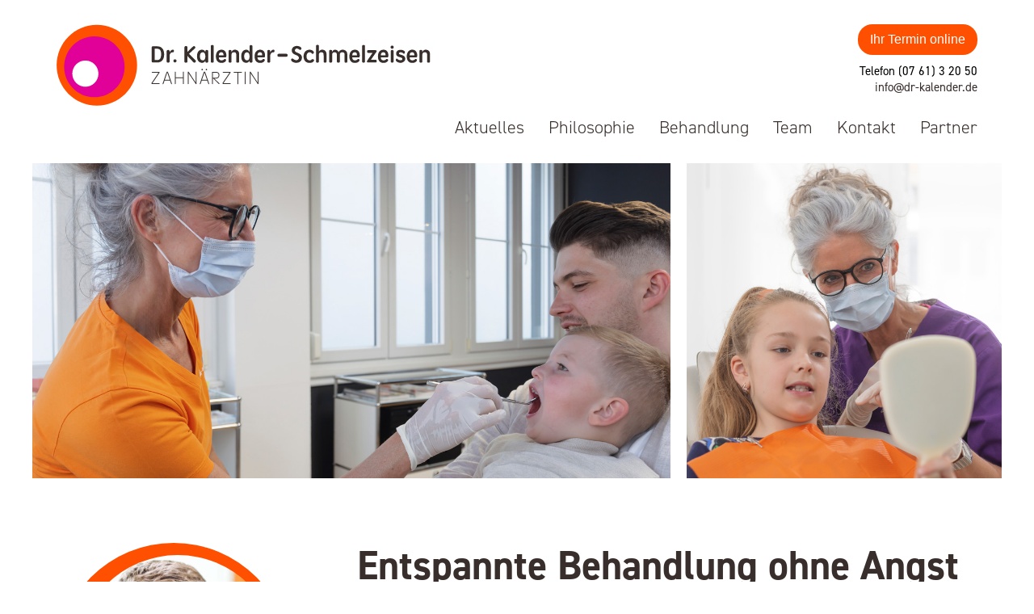

--- FILE ---
content_type: text/html; charset=utf-8
request_url: https://www.dr-kalender.de/entspannte-behandlung
body_size: 2474
content:
<!DOCTYPE html>

<html lang="de">
<head>
	<meta http-equiv="Content-Type" content="text/html; charset=utf-8">
	<title>Entspannte Behandlung in der  Zahnarztpraxis Dr. Kalender in Freiburg</title>
	<!-- selfsite version 2.1 -->
	
  	
	
	
	<meta name="generator" content="arturs SelfSite 2.1 JQ ACC " />
	
	
	
	
	
		<link rel="stylesheet" type="text/css" href="/static/css/base.css?p=15818" media="all" />
	
	
	
	<!-- user is no editor -->
		
		<script type="text/javascript" src="https://cms.artur.eu/static/js/jquery-2.1.3.min.js"></script>	
		
		
	
	<script type="text/javascript" src="https://cms.artur.eu/static/js/accordeon.js"></script>
	
	
	
	
	
	
	

	<meta name="google-site-verification" content="kbMhQMen3kU6CbwWaK_tmiPjDtLbxphlXhxouCgAn0Y" />

	<link rel="shortcut icon" type="image/x-icon" href="/static/icon/favicon.ico">

	<meta name="viewport" content="width=device-width,initial-scale=1.0">
	
	<script src="/static/js/kalender.js" type="text/javascript" charset="utf-8"></script>
	
	
	<script src="https://use.typekit.net/fyk2tow.js"></script>
	<script>try{Typekit.load({ async: true });}catch(e){}</script>


</head>
<body>
		
			
	<div id="cmsPage">	
		
	
	<div id="page">	
		
		<div id="wrapper">	
		
			<header>
				<div id="headerwrapper">
					<div id="logo">
						<a href="/">
							<img src="/static/img/logo.svg" alt="Logo der Praxis von Dr. Kalender-Schmelzeisen">
						</a>
					</div>
					
					<div id="info24" class="resp_top">
						<button id="terminvereinbarung"><a href="https://dr-kalender.termin.dampsoft.net/patientenportal/suche#view=suche">Ihr Termin online</a></button>
						<p>Telefon (07 61) 3 20 50</p>
						<p><a href="mailto:info@dr-kalender.de">info@dr-kalender.de</a></p>
					</div>
				</div>	
					
				<div id="iconMenu" class="icon">
					<div>
						<span></span>
						<span></span>
						<span></span>
						<span></span>
					</div>
				</div>
			
				<nav id="menuMain" class="menu">
					<ul>

	
	<li id="menu1100" class="inaktiv">
<a  href="/aktuelles" id="m1100" title="Aktuelles der Zahnarztpraxis Dr. Kalender in Freiburg">Aktuelles</a>	
		</li>

	
	<li id="menu1200" class="inaktiv">
<a  href="/philosophie" id="m1200" title="Philosophie der  Zahnarztpraxis Dr. Kalender in Freiburg">Philosophie</a>	
		</li>

	
	<li id="menu1300" class="inaktiv has-children" class="aktiv has-children">
<a  href="/behandlung" id="m1300" title="Behandlung bei Frau Dr. Kalender in Freiburg">Behandlung</a>	
		<ul>
			
				<li id="menu1310">
<a  href="/vorsorgeprogramm" id="m1310" title="Vorsorgeprogramm für Zähne in der  Zahnarztpraxis Dr. Kalender in Freiburg">Persönliches Vorsorgeprogramm</a>	
			
		</li>
		
				<li id="menu1320">
<a class="aktiv" href="/entspannte-behandlung" id="m1320" title="Entspannte Behandlung in der  Zahnarztpraxis Dr. Kalender in Freiburg">Entspannte Behandlung</a>	
			
		</li>
		
				<li id="menu1330">
<a  href="/zahnfleisch" id="m1330" title="Gesundes Zahnfleisch |  Zahnarztpraxis Dr. Kalender in Freiburg">Gesundes Zahnfleisch</a>	
			
		</li>
		
				<li id="menu1340">
<a  href="/weisse-zaehne" id="m1340" title="Weiße Zähne durch die Behandlung der  Zahnarztpraxis Dr. Kalender in Freiburg">Weiße Zähne</a>	
			
		</li>
		
				<li id="menu1350">
<a  href="/luecke" id="m1350" title="Behandlung von fehlenden Zähnen in der  Zahnarztpraxis Dr. Kalender in Freiburg">Lückenlos</a>	
			
		</li>
		
				<li id="menu1360">
<a  href="/kinder" id="m1360" title="Behandlung von Kindern |  Zahnarztpraxis Dr. Kalender in Freiburg">Kinder</a>	
			
		</li>
		<br class="clear">
	</ul></li>

	
	<li id="menu1400" class="inaktiv">
<a  href="/team" id="m1400" title="Das Team der Zahnarztpraxis Dr. Kalender in Freiburg">Team</a>	
		</li>

	
	<li id="menu1500" class="inaktiv">
<a  href="/kontakt" id="m1500" title="Kontakt zur Zahnarztpraxis Dr. Kalender in Freiburg">Kontakt</a>	
		</li>

	
	<li id="menu1600" class="inaktiv">
<a  href="/partner" id="m1600" title="Die Partner der Zahnarztpraxis Dr. Kalender in Freiburg">Partner</a>	
		</li>

</ul>
				</nav>
			
				
			</header>
			
			<div id="mood">
				



<div id="9599507" class="contentelement contentbild standard moodLinks">

   <div class="bildcontainer">
	   <img src="/django-files/cms/pool/zahnaerztin_kalender-schmezeisen_untersuchung_11.jpg"   width="1400" height="691"/>
	</div>



</div>






<div id="9599508" class="contentelement contentbild standard moodRechts">

   <div class="bildcontainer">
	   <img src="/django-files/cms/pool/zahnarzt_kalender-schmelzeisen_detail_08.jpg"   width="691" height="691"/>
	</div>



</div>





			</div>
		
			<div id="content">
			
				<section id="total">
					



<div id="9599505" class="contentelement contentbild standard">

   <div class="bildcontainer">
	   <img src="/django-files/cms/pool/junge_quadartisch_v1_20240814_es.jpg"   width="691" height="691"/>
	</div>



    <div class="bu"><h1>Entspannte Behandlung ohne Angst</h1>
<h2>In aller Ruhe ...</h2>
<p>Die Bedenken vor dem Zahnarztbesuch sind nicht nur bei Kindern weit verbreitet. Das mulmige Gef&uuml;hl vor einer Behndlung kennt fast jeder. Ein F&uuml;nftel - also 20 %! - aller Erwachsenen leidet sogar unter einer ausgepr&auml;gten Zahnarztphobie.</p>
<p>&nbsp;</p>
<p>Vielleicht sind auch Sie ein Mensch, f&uuml;r den der Zahnarztbesuch eine starke Belastung darstellt. Als unser Gast und Patient werden Sie sp&uuml;ren, dass das gesamte Team Ihre Bef&uuml;rchtungen kennt und erst nimmt. Deshalb nehmen wir uns bei der Planung und Vorbereitung der Behandlung viel Zeit. Ausf&uuml;hrliche und verst&auml;ndliche Informationen sind die Grundlage f&uuml;r die Auswahl der richtigen Therapie. Wenn Sie m&ouml;chten, erkl&auml;ren wir Ihnen w&auml;hrend der Behandlung genau, was wir gerade tun.</p>
<p>&nbsp;</p>
<p>Viele unserer Patienten haben irgendwann schlechte Erfahrungen mit dem Zahnarzt gemacht. Schon kleinere Behandlungen sind f&uuml;r sie so belastend, dass die Behandlung in einer leichten Narkose eine erhebliche Erleichterung darstellt. Diese findet in der Praxis ambulant statt. Sie sind nach einer gewissen Aufwachzeit wieder so fit, dass Sie selbst wieder nach Hause gehen k&ouml;nnen. Wie das ganz genau abl&auml;uft, erkl&auml;ren wir Ihnen gerne in einem pers&ouml;nlichen Gespr&auml;ch.</p></div>

</div>





					
					
					
				</section>
				
				<div id="info24" class="resp_bottom">
					<button id="terminvereinbarung"><a href="https://dr-kalender.termin.dampsoft.net/patientenportal/suche#view=suche">Ihr Termin online</a></button>
					<p>Telefon (07 61) 3 20 50</p>
					<p><a href="mailto:info@dr-kalender.de">info@dr-kalender.de</a></p>
				</div>
			
			</div>
			
		</div>
		
		<footer>
			<div id="adresse">
				<p>Salzstraße 8-10 • 79098 Freiburg im Breisgau</p>
			</div>	
			<div class="menu">
				<ul>

	
	<li id="menu9100" class="inaktiv">
<a  href="/impressum" id="m9100" title="Impressum der Zahnarztpraxis Dr. Kalender in Freiburg">Impressum</a>	
		</li>

	
	<li id="menu9200" class="inaktiv">
<a  href="/datenschutz" id="m9200" title="Datenschutzerklärung der Praxis Dr. Kalender">Datenschutz</a>	
		</li>


					<li id="instagram"><a href="https://www.instagram.com/zahnarzt_freiburg_dr.kalender/"><img src=/static/img/instagram_w.svg></a></li>
				</ul>
			</div>
	
		</footer>
	
	</div>

	</div><!--cmsPage-->
		


</body>
</html>


--- FILE ---
content_type: text/css
request_url: https://www.dr-kalender.de/static/css/base.css?p=15818
body_size: 2393
content:
*{
	margin:0;
	padding:0;
	box-sizing:border-box;
	border:none;
	outline:none;
	text-decoration:none;
}
body{
	font-family:"din-2014",sans-serif;
	font-size:18px;
}
img{
	display:block
}
a{
	color:#382e2c
}
.clearfix{
	content:"";
	display:table;
	clear:both;
}

#info24.resp_bottom{
	display:none;
}


@media only screen and (max-width:660px){
	#info24.resp_top{
		display:none;
	}
	#info24.resp_bottom{
		display:block;
	}
}


	
}
#page{
	width:100%;
	max-width:1200px;
	margin:0 auto;
}
#page #wrapper{
	width:100%;
	margin:0 auto;
	max-width:1200px;
}
header{
	width:100%;
	padding:30px;
	position:relative;
	display:flex;
	flex-wrap:wrap;
}
@media only screen and (max-width:1024px){
	header{
		padding:15px 30px
	}
}
@media only screen and (max-width:480px){
	header{
		padding:15px
	}
}
header #logo{
	width:45%;
	padding-right:50px;
	position:relative;
	z-index:10000
}
@media only screen and (max-width:1024px){
	header #logo{
		width:380px
	}
}
@media only screen and (max-width:420px){
	header #logo{
		width:calc(100% - 70px);
	}
}
header #logo img{
	width:100%;
	height:auto
}
header #info{
	width:55%;
	padding-top:39px;
	display:-webkit-box;
	display:-ms-flexbox;
	display:flex;
	-webkit-box-pack:end;
	-ms-flex-pack:end;
	justify-content:flex-end
}
@media only screen and (max-width:1024px){
	header #info{
		width:100%;
		padding-top:20px
	}
}
@media only screen and (max-width:600px){
	header #info{
		display:none
	}
}
header #info p{
	font-size:12px;
	display:inline;
	margin-left:20px
}
@media only screen and (max-width:1024px) and (min-width:720px){
	header #info p{
		font-size:14px
	}
}
header #info p:first-of-type{
	margin-left:0
}
header #info p a{
	color:#382e2c
}
header #info p a:hover{
	color:#fe5000
}
header #info p a:active{
	color:#e10098
}
header #iconMenuResponsive{
	display:none
}
@media only screen and (max-width:1024px){
	header #iconMenuResponsive{
		display:block
	}
}
header nav.menu{
	position:relative;
	width:100%
}
@media only screen and (max-width:1024px){
	header nav.menu{
		overflow:hidden;
		height:auto;
		max-height:0;
		-webkit-transition:max-height .5s;
		transition:max-height .5s;
		background:white;
		width:100%;
		position:absolute;
		left:0;
		top:0;
		margin-top:100px;
		z-index:9000;
		text-align:center
	}
	header nav.menu.open{
		max-height:800px
	}
	header nav.menu ul{
		width:100%;
		-webkit-box-orient:vertical;
		-webkit-box-direction:normal;
		-ms-flex-direction:column;
		flex-direction:column;
		padding-bottom:20px
	}
	header nav.menu ul li{
		width:100%;
		margin:0
	}
	header nav.menu ul li>a{
		padding:5px 0;
		width:100%;
		display:block
	}
	header nav.menu ul li:hover ul,header nav.menu ul li ul{
		display:block;
		margin:0 !important;
		padding:0 0 10px !important;
		position:relative
	}
	header nav.menu ul li:hover ul li,header nav.menu ul li ul li{
		margin:0;
		padding:0
	}
	header nav.menu ul li:hover ul li a,header nav.menu ul li ul li a{
		padding:5px 20px;
		font-size:18px;
		display:block
	}
	header nav.menu ul li:hover ul br,header nav.menu ul li ul br{
		display:none
	}
}
@media screen and (max-width:420px){
	header nav.open.menu{
		padding-top:120px
	}
}
header nav.menu a{
	color:#382e2c
}
header nav.menu a:hover{
	color:#fe5000
}
header nav.menu a:active{
	color:#e10098
}
header nav.menu li.aktiv>a,header nav.menu a.aktiv{
	color:#e10098
}
#mood{
	width:100%;
	position:relative;
	margin-bottom:50px;
	display:-webkit-box;
	display:-ms-flexbox;
	display:flex;
	-ms-flex-wrap:nowrap;
	flex-wrap:nowrap;
	justify-content:space-between
}
#mood .contentbild{
	position:static
}
#mood .contentbild.moodLinks{
	padding-right:10px
}
#mood .contentbild.moodRechts{
	padding-left:10px
}
#mood .contentbild.moodGross{
	width:66.66%
}
#mood .contentbild.moodKlein{
	width:33.33%
}
#mood .contentbild .bu{
	position:absolute;
	bottom:0;
	right:20px;
	background:rgba(255,255,255,0.8);
	padding:12px
}
@media only screen and (max-width:568px){
	#mood .contentbild .bu{
		display:none
	}
}
#mood .contentbild .bu h3{
	font-size:24px;
	color:#575150;
	font-weight:300;
	font-style:italic
}
@media only screen and (max-width:720px){
	#mood .contentbild .bu h3{
		font-size:20px
	}
}
#mood .contentbild .bu p{
	font-size:16px;
	color:#575150;
	text-align:right;
	padding-right:40px;
	font-weight:300
}
@media only screen and (max-width:720px){
	#mood .contentbild .bu p{
		font-size:14px;
		padding-right:0
	}
}
#mood .contentbild img{
	width:100%;
	height:auto
}
@media only screen and (max-width:600px){
	#mood .contentbild img{
		margin-bottom:20px
	}
}
.editmode .contentbild{
	position:relative !important
}
.menu ul{
	list-style-type:none;
	display:-webkit-box;
	display:-ms-flexbox;
	display:flex;
	-webkit-box-pack:end;
	-ms-flex-pack:end;
	justify-content:flex-end
}
.menu ul li{
	margin-left:30px
}
.menu ul li:first-of-type{
	margin-left:0
}
.menu ul li a{
	font-size:22px;
	font-weight:300
}
.menu ul li ul{
	display:none;
	position:absolute;
	background:white;
	z-index:1000
}
.menu ul li:hover ul{
	display:block;
	margin-left:-20px;
	padding:5px 0
}
.menu ul li:hover ul li{
	margin:0;
	padding:0
}
.menu ul li:hover ul li a{
	padding:5px 20px;
	font-size:18px;
	display:block
}
.menu ul li:hover ul br{
	display:none
}

@media only screen and (max-width:600px){
	.menu ul{
		flex-direction: column;
	}
	.menu ul li{
		margin:0;
	}
}

#content{
	width:100%;
	padding:30px 30px 90px 30px
}
@media only screen and (max-width:600px){
	#content{
		padding:15px 15px 40px
	}
}
#content section{
	width:100%;
	display:-webkit-box;
	display:-ms-flexbox;
	display:flex;
	-webkit-box-orient:vertical;
	-webkit-box-direction:normal;
	-ms-flex-direction:column;
	flex-direction:column
}
#content section .contentelement.Mitarbeiterbild{
	margin-bottom:60px
}
#content section .contentelement:last-of-type{
	margin-bottom:0
}
#content section .contentelement h1{
	font-size:50px;
	color:#382e2c;
	font-weight:600;
	margin:0 0 10px;
	line-height:110%
}
@media only screen and (max-width:600px){
	#content section .contentelement h1{
		font-size:36px
	}
}
#content section .contentelement h2{
	color:#e10098;
	font-weight:300;
	margin:20px 0 10px
}
@media only screen and (max-width:600px){
	#content section .contentelement h2{
		font-size:22px;
		margin:12px 0 8px
	}
}
#content section .contentelement h3{
	font-size:20px;
	margin:10px 0 5px;
	color:#382e2c
}
#content section .contentelement p{
	font-size:18px;
	margin:0 0 5px;
	color:#382e2c
}
#content section .contentelement p.einleitung{
	font-size:18px;
	margin-bottom:60px;
	line-height:140%;
	font-style:italic;
	color:#777
}
#content section .contentelement a{
	text-decoration:underline;
	color:#382e2c
}
#content section .contentelement a:hover{
	color:#fe5000
}
#content section .contentelement a:active{
	color:#e10098
}
#content section .contentelement ul:not(.cmsMenuButtons){
	margin:20px 0
}
#content section .contentelement ul:not(.cmsMenuButtons) li{
	margin-bottom:4px;
	color:#605755;
	padding-left:11px;
	position:relative;
	list-style-type:none
}
#content section .contentelement ul:not(.cmsMenuButtons) li:before{
	content:"";
	width:6px;
	height:6px;
	background-color:#fe5000;
	position:absolute;
	left:0;
	top:9px;
	border-radius:100%
}
#content section .contentelement ul:not(.cmsMenuButtons) li:nth-of-type(odd):before{
	background-color:#e10098
}
#content section .contentelement ul.contentmenu{
	display:table
}
#content section .contentelement ul.contentmenu li{
	margin-bottom:15px
}
#content section .contentelement ul.contentmenu li:before{
	top:0;
	border-radius:0;
	height:100%;
	z-index:100;
	-webkit-transition:width .5s;
	transition:width .5s
}
#content section .contentelement ul.contentmenu li a{
	text-decoration:none;
	position:relative;
	z-index:200;
	width:100%;
	display:block;
	padding-right:5px;
	-webkit-transition:color .2s;
	transition:color .2s
}
#content section .contentelement ul.contentmenu li:hover:before{
	width:100%
}
#content section .contentelement ul.contentmenu li:hover a{
	color:white
}
#content section .contentelement ul.contentmenu li:hover a:hover{
	color:white
}
#content section .contentelement ol{
	margin:20px 0;
	padding-left:17px
}
#content section .contentelement ol li{
	margin-bottom:4px;
	color:#605755;
	list-style-type:decimal;
	position:relative
}
#content section .contentbild{
	width:100%;
	display:-webkit-box;
	display:-ms-flexbox;
	display:flex;
	-webkit-box-pack:justify;
	-ms-flex-pack:justify;
	justify-content:space-between;
	-webkit-box-align:start;
	-ms-flex-align:start;
	align-items:flex-start;
	margin-bottom:40px
}
@media only screen and (max-width:600px){
	#content section .contentbild{
		-webkit-box-orient:vertical;
		-webkit-box-direction:normal;
		-ms-flex-direction:column;
		flex-direction:column;
		margin-bottom:20px
	}
}
#content section .contentbild.links{
	-webkit-box-orient:horizontal;
	-webkit-box-direction:reverse;
	-ms-flex-direction:row-reverse;
	flex-direction:row-reverse
}
@media only screen and (max-width:600px){
	#content section .contentbild.links{
		-webkit-box-orient:vertical;
		-webkit-box-direction:normal;
		-ms-flex-direction:column;
		flex-direction:column
	}
}
#content section .contentbild.links .bu{
	padding-left:0;
	padding-right:30px
}
#content section .contentbild.links .bildcontainer{
	padding:25px 25px 15px 15px
}
#content section .contentbild .bildcontainer{
	background:#fe5000;
	border-radius:100%;
	padding:15px 15px 25px 25px
}
@media only screen and (max-width:600px){
	#content section .contentbild .bildcontainer{
		-ms-flex-item-align:center;
		align-self:center;
		margin-bottom:20px
	}
}
#content section .contentbild .bildcontainer img{
	width:100%;
	height:auto;
	max-width:250px;
	border-radius:100%
}
#content section .contentbild .bu{
	width:70%;
	padding-left:30px
}
@media only screen and (max-width:600px){
	#content section .contentbild .bu{
		width:100%;
		padding-left:0
	}
}
#content section .contenttext{
	-ms-flex-item-align:end;
	align-self:flex-end;
	width:70%;
	padding-left:30px
}
#content section .contenttext.links{
	align-self:flex-start;
	padding-right:30px;
	padding-left:0
}
@media only screen and (max-width:1024px){
	#content section .contenttext{
		width:100%;
		padding-left:0
	}
}
footer{
	width:100%;
	background:#fe5000;
	display: flex;
	justify-content: space-between;
}

@media only screen and (max-width:360px){
	footer{
		flex-direction: column;
	}
}

footer .menu{
	padding:15px 30px
}
footer .menu ul li a{
	font-size:18px;
	color:white
}
footer .menu ul li a:hover{
	color:#382e2c
}
footer .menu ul li a:active{
	color:#e10098
}
footer .menu ul li.aktiv a{
	color:black
}
.icon{
	padding:15px;
	position:absolute;
	top:15px;
	right:15px;
	cursor:pointer;
	z-index:9999999;
	display:none
}


#instagram img{
	display:inline-block;
	padding-top:1px;
	height:24px;
	width:auto;
}

@media screen and (max-width:1024px){
	.icon{
		display:block
	}
}
@media screen and (max-width:480px){
	.icon{
		right:5px
	}
}
 @media screen and (max-width:420px){
	.icon{
		right:5px;
		top:5px;
	}
}
.icon div{
	width:40px;
	height:30px;
	position:relative;
	-webkit-transform:rotate(0deg);
	-moz-transform:rotate(0deg);
	-o-transform:rotate(0deg);
	transform:rotate(0deg);
	-webkit-transition:.5s ease-in-out;
	-moz-transition:.5s ease-in-out;
	-o-transition:.5s ease-in-out;
	transition:.5s ease-in-out
}
.icon div span{
	display:block;
	position:absolute;
	height:2px;
	width:100%;
	background:#605755;
	opacity:1;
	left:0;
	-webkit-transform:rotate(0deg);
	-moz-transform:rotate(0deg);
	-o-transform:rotate(0deg);
	transform:rotate(0deg);
	-webkit-transition:.25s ease-in-out;
	-moz-transition:.25s ease-in-out;
	-o-transition:.25s ease-in-out;
	transition:.25s ease-in-out;
	border-radius:2px 0 2px 2px
}
.icon:hover div span{
	background:#fe5000
}
.icon:active div span{
	background:#e10098
}
.icon div span:nth-child(1){
	top:0
}
.icon div span:nth-child(2),.icon div span:nth-child(3){
	top:14px
}
.icon div span:nth-child(4){
	top:28px
}
.icon.open div span:nth-child(1){
	top:18px;
	width:0;
	left:50%
}
.icon.open div span:nth-child(2){
	-webkit-transform:rotate(45deg);
	-moz-transform:rotate(45deg);
	-o-transform:rotate(45deg);
	transform:rotate(45deg)
}
.icon.open div span:nth-child(3){
	-webkit-transform:rotate(-45deg);
	-moz-transform:rotate(-45deg);
	-o-transform:rotate(-45deg);
	transform:rotate(-45deg)
}
.icon.open div span:nth-child(4){
	top:18px;
	width:0;
	left:50%
}
#headerwrapper{
	width:100%;
	display:flex;
	flex-wrap:wrap;
	justify-content: space-between;
}


#info24{
	display:flex;
	flex-wrap:wrap;
	flex-direction: column;
	justify-content:flex-end;
	align-items:flex-end;
	margin-bottom:25px;
}

@media only screen and (max-width:1024px){
	#info24{
		margin-right:65px;
	}
}

@media only screen and (max-width:660px){
	#info24{
		margin-top:50px;
	}
}



#info24 p{
	font-size:15px;
}

button#terminvereinbarung{
	background:#fe5000;
	color:white;
	padding: 10px 15px;
	border-radius:18px;
	margin-bottom:10px;
}
	
button#terminvereinbarung:hover{
	background:#e10098;

}	
button#terminvereinbarung a, 
button#terminvereinbarung a:visited, 
button#terminvereinbarung a:hover{
	color:white;
	font-size:16px;
}	


#adresse{
	padding:15px 30px;
	color:white;
}	

header{
	justify-content: space-between;
}

--- FILE ---
content_type: text/javascript
request_url: https://www.dr-kalender.de/static/js/kalender.js
body_size: -75
content:
var seitenbreite;

$(document).ready(function(){
	
	

	$(window).load(function(){
	
		seitenbreite = $("body").width();
		
		if( seitenbreite > 1024 ){
			$("#iconMenu, nav").removeClass("open");
		}
	
		$("#iconMenu").click(function(){
	
			$(this).toggleClass("open");
			$("nav").toggleClass("open");
		
		});
		
		$(window).resize(function(){
			
			seitenbreite = $("body").width();
			
			if( seitenbreite > 1024 ){
				$("#iconMenu, nav").removeClass("open");
			}
		});
		
		
	});
	
	

});

--- FILE ---
content_type: image/svg+xml
request_url: https://www.dr-kalender.de/static/img/instagram_w.svg
body_size: 831
content:
<svg xmlns="http://www.w3.org/2000/svg" xmlns:xlink="http://www.w3.org/1999/xlink" version="1.1" width="256" height="256" viewBox="0 0 256 256" xml:space="preserve">
<g style="stroke: none; stroke-width: 0; stroke-dasharray: none; stroke-linecap: butt; stroke-linejoin: miter; stroke-miterlimit: 10; fill: none; fill-rule: nonzero; opacity: 1;" transform="translate(1.4065934065934016 1.4065934065934016) scale(2.81 2.81)" >
	<path d="M 45 8.109 c 12.015 0 13.439 0.046 18.184 0.262 c 4.387 0.2 6.77 0.933 8.356 1.549 c 1.955 0.721 3.723 1.872 5.174 3.366 c 1.495 1.452 2.645 3.22 3.366 5.174 c 0.616 1.586 1.349 3.968 1.549 8.356 c 0.216 4.745 0.262 6.168 0.262 18.184 s -0.046 13.439 -0.262 18.184 c -0.2 4.387 -0.933 6.77 -1.549 8.356 c -1.514 3.924 -4.616 7.026 -8.54 8.54 c -1.586 0.616 -3.968 1.349 -8.356 1.549 C 58.44 81.847 57.016 81.893 45 81.893 S 31.56 81.847 26.816 81.63 c -4.387 -0.2 -6.77 -0.933 -8.356 -1.549 c -1.955 -0.721 -3.723 -1.872 -5.174 -3.366 c -1.495 -1.452 -2.645 -3.22 -3.366 -5.174 c -0.616 -1.586 -1.349 -3.968 -1.549 -8.356 c -0.216 -4.745 -0.262 -6.168 -0.262 -18.184 S 8.154 31.562 8.37 26.816 c 0.2 -4.387 0.933 -6.77 1.549 -8.356 c 0.721 -1.955 1.872 -3.723 3.367 -5.174 c 1.452 -1.495 3.22 -2.645 5.174 -3.366 c 1.586 -0.616 3.968 -1.349 8.356 -1.549 C 31.561 8.154 32.984 8.108 45 8.109 M 45 0 C 32.779 0 31.246 0.052 26.447 0.271 c -4.79 0.219 -8.061 0.979 -10.923 2.092 c -3.003 1.13 -5.723 2.901 -7.97 5.19 c -2.29 2.248 -4.061 4.968 -5.192 7.97 c -1.112 2.862 -1.872 6.133 -2.09 10.923 C 0.052 31.246 0 32.779 0 45 s 0.052 13.754 0.272 18.553 c 0.219 4.79 0.979 8.061 2.092 10.923 c 1.13 3.003 2.901 5.723 5.19 7.97 c 2.248 2.289 4.968 4.06 7.97 5.19 c 2.862 1.112 6.133 1.873 10.923 2.092 C 31.247 89.948 32.779 90 45 90 s 13.754 -0.052 18.553 -0.271 c 4.79 -0.219 8.061 -0.979 10.923 -2.092 c 6.044 -2.338 10.823 -7.116 13.161 -13.161 c 1.112 -2.862 1.873 -6.133 2.092 -10.923 C 89.948 58.754 90 57.221 90 45 s -0.052 -13.754 -0.271 -18.553 c -0.219 -4.79 -0.979 -8.061 -2.092 -10.923 c -1.13 -3.003 -2.901 -5.723 -5.19 -7.97 c -2.248 -2.29 -4.968 -4.061 -7.971 -5.191 c -2.862 -1.112 -6.133 -1.872 -10.923 -2.09 C 58.754 0.052 57.221 0 45 0 L 45 0 L 45 0 z" style="stroke: none; stroke-width: 1; stroke-dasharray: none; stroke-linecap: butt; stroke-linejoin: miter; stroke-miterlimit: 10; fill: rgb(255,255,255); fill-rule: nonzero; opacity: 1;" transform=" matrix(1 0 0 1 0 0) " stroke-linecap="round" />
	<path d="M 45 21.892 c -12.762 0 -23.108 10.346 -23.108 23.108 S 32.238 68.108 45 68.108 S 68.108 57.762 68.108 45 l 0 0 C 68.108 32.238 57.762 21.892 45 21.892 z M 45 60 c -8.284 0 -15 -6.716 -15 -15 s 6.716 -15 15 -15 c 8.284 0 15 6.716 15 15 C 60 53.284 53.284 60 45 60 z" style="stroke: none; stroke-width: 1; stroke-dasharray: none; stroke-linecap: butt; stroke-linejoin: miter; stroke-miterlimit: 10; fill: rgb(255,255,255); fill-rule: nonzero; opacity: 1;" transform=" matrix(1 0 0 1 0 0) " stroke-linecap="round" />
	<circle cx="69.02" cy="20.98" r="5.4" style="stroke: none; stroke-width: 1; stroke-dasharray: none; stroke-linecap: butt; stroke-linejoin: miter; stroke-miterlimit: 10; fill: rgb(255,255,255); fill-rule: nonzero; opacity: 1;" transform="  matrix(1 0 0 1 0 0) "/>
</g>
</svg>